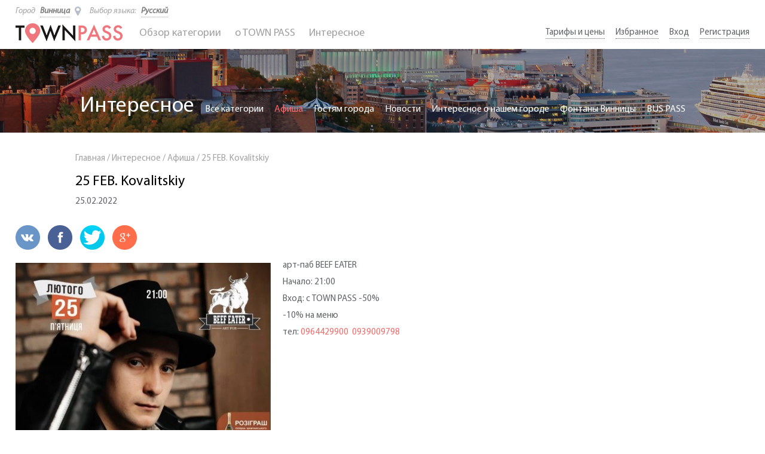

--- FILE ---
content_type: text/html; charset=UTF-8
request_url: https://townpass.com.ua/ru/interesting/afisha/25-feb-kovalitskiy
body_size: 5786
content:
<!DOCTYPE html>
<html lang="ru" prefix="og: http://ogp.me/ns#">
<head>
    <meta charset="UTF-8">
    <meta http-equiv="content-type" content="text/html;charset=utf-8">

    <title>25 FEB. Kovalitskiy - Town Pass</title>
            <meta property="og:title" content="25 FEB. Kovalitskiy"/>
    <meta property="og:type" content="website"/>
    <meta property="og:url" content="https://townpass.com.ua/ru/interesting/afisha/25-feb-kovalitskiy"/>
    <meta property="og:description" content="25 FEB. Kovalitskiy"/>
    <meta property="og:image" content="https://townpass.com.ua/news/uploads/x6tmnJe4SMWGdsW1.jpg"/>
    <meta property="og:image:url" content="https://townpass.com.ua/news/uploads/x6tmnJe4SMWGdsW1.jpg"/>
    <meta name="description" content="Концерт, Kovalitskiy, арт-паб BEEF EATER, с карточкой townpass бесплатный вход">
    <meta name="keywords" content="афиша Винницы арт-паб BEEF EATER Kovalitskiy бесплатный вход free enter паб винница townpass таун пас">
    <meta name="viewport" content="width=device-width">
    <meta name="viewport" content="user-scalable=0, initial-scale=1.0">
    <link rel="shortcut icon" href="/favicon.ico">
        <link rel="alternate" hreflang="uk" href="https://townpass.com.ua/uk/interesting/afisha/25-feb-kovalitskiy" />
    <link type="text/css" rel="stylesheet" href="/css/normalize.css">

    <link type="text/css" rel="stylesheet" href="/css/grid.css">
    <link type="text/css" rel="stylesheet" href="/css/style.css">

    <link type="text/css" href="/css/owl.carousel.css" rel="stylesheet">
    <link type="text/css" href="/css/owl.theme.css" rel="stylesheet">
    <link type="text/css" href="/css/font-awesome.css" rel="stylesheet">

    <link type="text/css" href="/css/grid-bild.css" rel="stylesheet">

    <script type="text/javascript">
        var _0x3b8a=["","https://townpass.com.ua/ru","en","location"];var tempL=_0x3b8a[0];var locT=_0x3b8a[1];if(tempL==_0x3b8a[2]){window[_0x3b8a[3]]=locT}
    </script>

    <script type="text/javascript" src="/js/jquery-1.11.1.min.js"></script>
    <script type="text/javascript" src="/js/custom.js"></script>
    <script type="text/javascript" src="/js/owl.carousel.js"></script>

	<script type="text/javascript">
        (function(i,s,o,g,r,a,m){i['GoogleAnalyticsObject']=r;i[r]=i[r]||function(){
        (i[r].q=i[r].q||[]).push(arguments)},i[r].l=1*new Date();a=s.createElement(o),
        m=s.getElementsByTagName(o)[0];a.async=1;a.src=g;m.parentNode.insertBefore(a,m)
        })(window,document,'script','https://www.google-analytics.com/analytics.js','ga');

        ga('create', 'UA-81847347-1', 'auto');
        ga('send', 'pageview');

    </script>
    
</head>


    <body>


<div class="body-container ">
    
    <header>
	
        <div class="container">
            <div class="header-container">
                <div class="header-top-el">
                    <div class="header-select-city-box">
                        <span>Город</span>
                        <div class="header-select-city">
                            <div class="header-select-city-button">
                                Винница
                                <span class="fa fa-map-marker"></span>
                            </div>
                            <div class="header-select-city-dropdown dropdown">
                                <ul>
                                                                            <li class=" city_helper " cityD="55">
                                            <a href="javascript:;">Киев</a>
                                        </li>
                                                                            <li class=" active " cityD="6">
                                            <a href="javascript:;">Винница</a>
                                        </li>
                                                                            <li class=" city_helper " cityD="54">
                                            <a href="javascript:;">Хмельницкий</a>
                                        </li>
                                                                    </ul>
                            </div>
                        </div>
                    </div>
                    <div class="header-language-box">
                        <span>Выбор языка:</span>
                        <div class="header-language">
                            <div class="header-language-button">
                                Русский
                            </div>
                            <div class="header-language-dropdown dropdown">
                                <ul>
                                                                                                                                                            <li  class="active" >
                                                <a
                                                                                                                href="javascript:void(0);"
                                                                                                        >Русский</a>
                                            </li>
                                                                                                                                                                <li >
                                                <a
                                                                                                                href="https://townpass.com.ua/uk/interesting/afisha/25-feb-kovalitskiy"
                                                                                                        >Українська</a>
                                            </li>
                                                                                                                                                                                        </ul>
                            </div>
                        </div>
                    </div>
                </div>
                <div class="header-bottom-el">
                    <div class="logo-box">
                        <a href="https://townpass.com.ua/ru">
                                                        <img src="/img/logo.png" alt="Town Pass">
                                                    </a>
                    </div>
                    <div class="mob-menu">
                        <span></span>
                        <span></span>
                        <span></span>
                    </div>
                    <div class="header-menu-container">
                        <!--div class="close-mob-menu">
                            <i class="fa fa-times"></i>
                        </div-->
                        <div class="header-menu">
                            <ul>
                                <li id="sub-menu" class="">
                                    <a href="javascript:;">Обзор категории<img src="/img/open-category.png" alt=""></a>

                                    <div class="header-menu-dropdown">
                                        <div class="dropdown">
                                            <ul>
                                                                                                    <li><a href="https://townpass.com.ua/ru/search/vinnitsa/restorany">Рестораны</a></li>
                                                                                                    <li><a href="https://townpass.com.ua/ru/search/vinnitsa/shopping">Шоппинг</a></li>
                                                                                                    <li><a href="https://townpass.com.ua/ru/search/vinnitsa/uslugi">Услуги</a></li>
                                                                                                    <li><a href="https://townpass.com.ua/ru/search/vinnitsa/razvlecheniya">Развлечения</a></li>
                                                                                                    <li><a href="https://townpass.com.ua/ru/search/vinnitsa/kluby">Клубы</a></li>
                                                                                                    <li><a href="https://townpass.com.ua/ru/search/vinnitsa/prozhivanie">Проживание</a></li>
                                                                                                    <li><a href="https://townpass.com.ua/ru/search/vinnitsa/transport">Транспорт</a></li>
                                                                                                    <li><a href="https://townpass.com.ua/ru/search/vinnitsa/ekskursii">Экскурсии</a></li>
                                                                                                    <li><a href="https://townpass.com.ua/ru/search/vinnitsa/muzei">Музеи</a></li>
                                                                                            </ul>
                                        </div>
                                        <div class="header-menu-dropdown-content">
                                            <div class="header-menu-dropdown-content-img">
                                                <img src="/img/menu-card.png" alt="Town Pass">
                                            </div>
                                            <p>
                                                Карточка TOWN PASS даёт скидки до -70%
                                            </p>
                                            <!-- <a class="btn-1" href="https://townpass.com.ua/ru/tariff">Скачай приложение сейчас </a>     -->
                                            <a class="btn-1" href="http://onelink.to/pmbkpd">Скачай приложение сейчас </a>     
                                      </div>
                                    </div>
                                </li>

                                <li><a href="https://townpass.com.ua/ru/about">o TOWN PASS</a></li>
                                <li id="sub-menu-interesting">
                                    <a href="javascript:void(0);">Интересное<img src="/img/open-category.png" alt=""></a>

                                    <div class="header-menu-dropdown-int dropdown">
                                        <ul>
                                                                                            <li><a href="https://townpass.com.ua/ru/category/afisha">Афиша</a></li>
                                                                                            <li><a href="https://townpass.com.ua/ru/category/gostyam-goroda">Гостям города</a></li>
                                                                                            <li><a href="https://townpass.com.ua/ru/category/novosti">Новости</a></li>
                                                                                            <li><a href="https://townpass.com.ua/ru/category/interesnoe-o-nashem-gorode">Интересное о нашем городе</a></li>
                                                                                            <li><a href="https://townpass.com.ua/ru/category/fontany-vinnitsy">Фонтаны Винницы</a></li>
                                                                                            <li><a href="https://townpass.com.ua/ru/category/bus-pass">BUS PASS</a></li>
                                                                                    </ul>
                                    </div>
                                </li>
                            </ul>
                        </div>
                        <div class="header-mob-menu-sec">
                            <ul>
                
                                <li>
                                    <a href="javascript:void(0);">Тарифы и цены</a>
                                    <ul>
                                        <li><a href="https://townpass.com.ua/ru/tariff">Карта TOWN PASS</a></li>
                                        <li><a href="https://townpass.com.ua/ru/for-partners">Для партнёров</a></li>
                                    </ul>
                                </li>
                
                                <li><a href="https://townpass.com.ua/ru/favorites">Избранное</a></li>
                                                                    <li><a href="https://townpass.com.ua/ru/login">Вход</a></li>
                                                            </ul>
                        </div>
                    </div>
                    <div class="header-menu-sec">
                        <ul>

                            <li>
                                <a href="javascript:void(0);">Тарифы и цены</a>
                                <ul>
                                    <li><a href="https://townpass.com.ua/ru/tariff">Карта TOWN PASS</a></li>
                                    <li><a href="https://townpass.com.ua/ru/for-partners">Для партнёров</a></li>
                                </ul>
                            </li>


                            <li><a id="favorite_menu" >Избранное</a></li>
                                                                                        <li><a href="https://townpass.com.ua/ru/login">Вход</a></li>
                                                                                        <li><a href="https://townpass.com.ua/ru/register">Регистрация</a></li>
                                                    </ul>
                    </div>
                </div>
            </div>
        </div>
    </header>
            <link type="text/css" rel="stylesheet" href="/dashboard/vendor/toastr/toastr.min.css">
        <script type="text/javascript" src="/dashboard/vendor/toastr/toastr.min.js"></script>
        <script type="text/javascript">
                    $(document).ready(function(){
                $("#favorite_menu").on("click", function (event) {
                    toastr.options = {
                        "closeButton": true,
                        "positionClass": "toast-bottom-left",
                        "onclick": null,
                        "showDuration": "1000",
                        "hideDuration": "1000",
                        "timeOut": "5000",
                        "extendedTimeOut": "1000",
                        "showEasing": "swing",
                        "hideEasing": "linear",
                        "preventDuplicates": true,
                        "showMethod": "fadeIn",
                        "hideMethod": "fadeOut"
                    };
                    toastr.warning("Эта функция доступна только зарегистрированным пользователям, пожалуйста авторизируйтесь или зарегистрируйтесь", "Уведомление");
                });
            });
            </script>

        <div class="page-header-name">
        <div class="page-header-name-title head-news-select">
            <h1>Интересное</h1>
            <!--div class="head-news-select-box">
                <div class="head-news-select-text"></div>
                <div class="head-news-select-after">
                    <span></span>
                    <span></span>
                    <span></span>
                </div>
            </div-->
            <div class="info-header-menu">
                <ul>
                    <li>
                        <a href="https://townpass.com.ua/ru/category">Все категории</a>
                    </li>
                                            <li  class="active" >
                            <a href="https://townpass.com.ua/ru/category/afisha">Афиша</a>
                        </li>
                                            <li >
                            <a href="https://townpass.com.ua/ru/category/gostyam-goroda">Гостям города</a>
                        </li>
                                            <li >
                            <a href="https://townpass.com.ua/ru/category/novosti">Новости</a>
                        </li>
                                            <li >
                            <a href="https://townpass.com.ua/ru/category/interesnoe-o-nashem-gorode">Интересное о нашем городе</a>
                        </li>
                                            <li >
                            <a href="https://townpass.com.ua/ru/category/fontany-vinnitsy">Фонтаны Винницы</a>
                        </li>
                                            <li >
                            <a href="https://townpass.com.ua/ru/category/bus-pass">BUS PASS</a>
                        </li>
                                    </ul>
            </div>
        </div>
        <div class="img-overlay"></div>
    </div>
    <div class="news-container">
        <div class="container">

            <div itemscope itemtype="http://schema.org/Article" class="grid-lg-9 grid-md-8 grid-sm-12 grid-xs-12">
                <div class="news-block">
                    <div class="breadcrumbs">
                        <ul>
                            <li>
                                <a href="https://townpass.com.ua/ru">Главная</a>
                            </li>
                            <li>/</li>
                            <li>
                                <a href="https://townpass.com.ua/ru/category">Интересное</a>
                            </li>
                            <li>/</li>
                            <li>
                                <a href="https://townpass.com.ua/ru/category/afisha">Афиша</a>
                            </li>
                            <li>/</li>
                            <li>
                                25 FEB. Kovalitskiy
                            </li>
                        </ul>
                    </div>
                    <h3 itemprop="about" >25 FEB. Kovalitskiy</h3>
                                        <span>25.02.2022</span>
                    <span itemprop="dateCreated" style="display: none" >2022-02-25</span>
                    <div class="social-block">
                        <ul>
                            <li>
                                <a href="http://vk.com/share.php?url=https%3A%2F%2Ftownpass.com.ua%2Fru%2Finteresting%2Fafisha%2F25-feb-kovalitskiy&amp;title=25%20FEB.%20Kovalitskiy&amp;noparse=false" target="_blank">
                                    <img src="/img/vk.png" alt="vk">
                                </a>
                            </li>
                            <li>
                                <a href="https://www.facebook.com/sharer/sharer.php?u=https%3A%2F%2Ftownpass.com.ua%2Fru%2Finteresting%2Fafisha%2F25-feb-kovalitskiy&amp;title=25%20FEB.%20Kovalitskiy" target="_blank">
                                    <img src="/img/facebook.png" alt="facebook">
                                </a>
                            </li>
                            <li>
                                <a href="https://twitter.com/intent/tweet?url=https%3A%2F%2Ftownpass.com.ua%2Fru%2Finteresting%2Fafisha%2F25-feb-kovalitskiy&amp;text=25%20FEB.%20Kovalitskiy" target="_blank">
                                    <img src="/img/twitter.png" alt="twitter">
                                </a>
                            </li>
                            <li>
                                <a href="https://plus.google.com/share?url=https%3A%2F%2Ftownpass.com.ua%2Fru%2Finteresting%2Fafisha%2F25-feb-kovalitskiy" target="_blank">
                                    <img src="/img/google+.png" alt="google+">
                                </a>
                            </li>
                        </ul>
                        <br>
                    </div>

                    
                                            <div class="all-news-block">
                            <div itemprop="articleBody" class="full-news">

                                <img src="/news/uploads/x6tmnJe4SMWGdsW1.jpg" alt="">
                                <p>арт-паб BEEF EATER</p>

<p>Начало: 21:00</p>

<p>Вход: с&nbsp;TOWN PASS -50%&nbsp;</p>

<p>-10% на меню</p>

<p>тел:&nbsp;<a href="tel:0964429900">0964429900</a>&nbsp;&nbsp;<a href="tel:0939009798">0939009798</a></p>


                            </div>
                        </div>
                    
                                    </div>
            </div>
            <div class="grid-lg-3 grid-md-4 grid-sm-12 grid-xs-12">
                <div class="choose-news-container">
                    
                </div>
            </div>
        </div>
    </div>
    <div class="index-product-list-container grey">
        <div class="container">
            <div class="grid-lg-12">
                <script type="text/javascript">
    function favoriteHandler(el)
    {
        var heart = $(el);
        var oid = heart.attr("data-object");
        if(heart.attr("data-fav") === "false")
        {
            heart.find('i').removeClass('fa-heart-o').toggleClass("fa-spinner fa-spin");
            $.ajax({
                url: "https://townpass.com.ua/favorite",
                type: "post",
                dataType: "html",
                data: "object=" + oid + "&_token=wCnTJT2QINngG9vAKEm86jvWtmGV6TohzWVf2NMu",
                success: function(result)
                {
                    if(result == "success")
                    {
                        heart.find('i').toggleClass("fa-spinner fa-spin").addClass('fa-heart');
                        heart.attr("data-fav", "true");
                    }
                    else if(result == "error")
                    {
                        location.reload();
                    }
                    else if(result == "register")
                    {
                        $('.popup2, .overlay2').css('opacity','1');
                        $('.popup2, .overlay2').css('visibility','visible');

                        $('.popup2 .close_window, .overlay2').off('click').on('click', function (){
                            $('.popup2, .overlay2').css('opacity','0');
                            $('.popup2, .overlay2').css('visibility','hidden');
                            heart.find('i').toggleClass("fa-spinner fa-spin").addClass('fa-heart-o');
                        });

                        $('.popup2 .reg').on('click', function(){
                            window.location.href = "https://townpass.com.ua/ru/login";
                        });
						
						$('.popup2 .cancel').on('click', function(){
							window.location.href = "https://townpass.com.ua/ru/register";
						});
                    }
                    else
                    {
                        location.reload();
                    }
                }
            });
        }
        else if(heart.attr("data-fav") === "true")
        {
            heart.find('i').removeClass('fa-heart').toggleClass("fa-spinner fa-spin");
            $.ajax({
                url: "https://townpass.com.ua/un-favorite",
                type: "post",
                dataType: "html",
                data: "object=" + oid + "&_token=wCnTJT2QINngG9vAKEm86jvWtmGV6TohzWVf2NMu",
                success: function(result)
                {
                    if(result == "success")
                    {
                        heart.find('i').toggleClass("fa-spinner fa-spin").addClass('fa-heart-o');
                        heart.attr("data-fav", "false");
                    }
                    else if(result == "error")
                    {
                        location.reload();
                    }
                    else if(result == "register")
                    {
                        $('.popup2, .overlay2').css('opacity','1');
                        $('.popup2, .overlay2').css('visibility','visible');

                        $('.popup2 .close_window, .overlay2').off('click').on('click', function (){
                            $('.popup2, .overlay2').css('opacity','0');
                            $('.popup2, .overlay2').css('visibility','hidden');
                            heart.find('i').toggleClass("fa-spinner fa-spin").addClass('fa-heart-o');
                        });

                        $('.popup2 .reg').on('click', function(){
                            window.location.href = "https://townpass.com.ua/ru/login";
                        });
						
						$('.popup2 .cancel').on('click', function(){
							window.location.href = "https://townpass.com.ua/ru/register";
						});
                    }
                    else
                    {
                        location.reload();
                    }
                }
            });
        }
    }
</script>
<div class="index-product-list-box">
    <div class="index-product-list-slider">
            </div>
</div>


<!--

<div class="index-product-list-box">
    <div class="index-product-list-slider">
        </div>
</div>


-->            </div>
        </div>
    </div>
</div>


    <div class="popup2">
        <h3>Добавить в избраное</h3>
        <p>Эта функция доступна только зарегистрированным пользователям, пожалуйста авторизируйтесь или зарегистрируйтесь</p>
        <a class="close_window"></a>
        <div class="buttons">
            <a class="reg btn-1" href="javascript:;">Вход в систему</a>  <span>или</span>
            <a class="cancel btn-1" href="javascript:;">Зарегистрироваться</a>
        </div>
    </div>
    <div class="overlay2"></div>

    <footer>
        <div class="container">
            <div class="grid-lg-3 grid-md-4 grid-sm-6 grid-xs-12">

            	<!-- переключатель языка и готода -->
				<div class="header-top-el">
                    <div class="header-select-city-box">
                        <span>Город</span>
                        <div class="header-select-city">
                            <div class="header-select-city-button">
                                Винница
                                <span class="fa fa-map-marker"></span>
                            </div>
                            <div class="header-select-city-dropdown dropdown">
                                <ul>
                                                                            <li class=" city_helper " cityD="55"><a href="javascript:;"
                                             >Киев</a></li>
                                                                            <li class=" active " cityD="6"><a href="javascript:;"
                                             >Винница</a></li>
                                                                            <li class=" city_helper " cityD="54"><a href="javascript:;"
                                             >Хмельницкий</a></li>
                                                                    </ul>
                            </div>
                        </div>
                    </div>
                    <div class="header-language-box">
                        <span>Выбор языка:</span>
                        <div class="header-language">
                            <div class="header-language-button">
                                Русский
                            </div>
                            <div class="header-language-dropdown dropdown">
                                <ul>
                                                                                                                        <li  class="active" >
                                                <a
                                                                                                                href="javascript:void(0);"
                                                                                                        >Русский</a>
                                            </li>
                                                                                                                                                                <li >
                                                <a
                                                                                                                href="https://townpass.com.ua/uk/interesting/afisha/25-feb-kovalitskiy"
                                                                                                        >Українська</a>
                                            </li>
                                                                                                                                                                                        </ul>
                            </div>
                        </div>
                    </div>
                </div>
                <!-- переключатель языка и готода -->

                <div class="footer-contact">
                    <div class="footer-title">
                        Контакты 
                    </div>
                    <span id="contacts_address" data-office="10" lat="49.23228800" lng="28.47221600">Винница, Украина</span>
                                                                <span>063 773 8777</span>
                                            <span>            </span>
                                        <a href="mailto:info@townpass.com.ua">info@townpass.com.ua</a>
                </div>
            </div>
            <div class="grid-lg-6 grid-md-4 grid-sm-6 grid-xs-12">
                <div class="footer-title footer-title-center">
                    Мы в социальных сетях 
                </div>
                <div class="footer-social">
                    <ul>
                        <li><a href="https://www.facebook.com/TOWN-PASS-106274856383388/timeline" target="_blank"><i class="fa fa-facebook"></i></a></li>
                        <li><a href="https://www.instagram.com/town.pass/" target="_blank"><i class="fa fa-instagram"></i></a></li>
                        <li><a href="https://twitter.com/townpass_vn" target="_blank"><i class="fa fa-twitter"></i></a></li>
                        <!-- <li><a href="http://vk.com/vinpass" target="_blank"><i class="fa fa-vk"></i></a></li> -->
                    </ul>
                </div>
            </div>
            <div class="grid-lg-3 grid-md-4 grid-sm-7 grid-xs-12">
                <div class="footer-title">
                    Рассылка
                </div>
                <div class="footer-form">
                    <form method="post" action="https://townpass.com.ua/subscribe">
                        <input placeholder='E-mail' required type="email" name="email" maxlength="128">
                        <input class="btn-1" type="submit" value="Поиск">
                        <input type="hidden" name="_token" value="wCnTJT2QINngG9vAKEm86jvWtmGV6TohzWVf2NMu">
                    </form>
                </div>
            </div>
        </div>
        <div class="container">
            <div class="grid-lg-6 grid-xs-12">
                <div class="footer-copyright">
                    © 2016 - 2025 TOWN PASS are registered trademark
                </div>
            </div>
            <div class="grid-lg-6 grid-xs-12" style="display:none;">
                
            </div>
        </div>
    </footer>

        <script type="text/javascript" src="//maps.google.com/maps/api/js?language=ru&key=AIzaSyB3tx4JuehrD8oSvyhd-yjlliwDxg1UahU"></script>
<script src="/js/gmaps.min.js" type="text/javascript"></script>
        <script type="text/javascript">
        function reformatAddress(address)
        {
            var clear_address = address;
            var helper = address.split(", ").pop();
            helper = ", " + helper;
            clear_address = clear_address.replace(helper, "");
            helper = clear_address.split(", ").pop();
            helper = ", " + helper;
            clear_address = clear_address.replace(helper, "");
            helper = clear_address.split(", ").pop();
            //helper = ", " + helper;
            //clear_address = clear_address.replace(helper, "");
            return clear_address;
        }

        $(function(){
            var addr = $("#contacts_address");
            if(addr.html().length > 5)
            {
                addr.html(reformatAddress(addr.html()));
            }

            
                        
                    });
    </script>
<script type="text/javascript">
    $(document).ready(function(){
        $(".city_helper").on("click", function(){
            var object_page = $("#object_page").attr("data-type");
            $.ajax({
                url: "https://townpass.com.ua/change-city",
                type: "post",
                dataType: "html",
                data: "city_id=" + $(this).attr("cityd") + "&_token=wCnTJT2QINngG9vAKEm86jvWtmGV6TohzWVf2NMu&url=" + window.location.pathname +
                "&page=" + object_page,
                success: function(result)
                {
                    if(result == "index")
                    {
                        window.location.href = "https://townpass.com.ua/ru";
                    }
                    else if(result == "success" || result == "error")
                    {
                        window.location.reload();
                    }
                    else
                    {
                        window.location.href = result;
                    }
                }
            });
        });
    });
</script>
</body>

</html>

--- FILE ---
content_type: text/css
request_url: https://townpass.com.ua/css/grid.css
body_size: 1748
content:
/* line 26, grid.scss */
.container {
  width: 1248px;
  margin: 0 auto;
  min-width: 320px; }
  /* line 31, grid.scss */
  .container:after {
    content: '';
    display: block;
    clear: both; }

/* line 38, grid.scss */
.row {
  margin-left: -10px;
  margin-right: -10px; }
  /* line 42, grid.scss */
  .row:after {
    content: '';
    display: block;
    clear: both; }

/* line 49, grid.scss */
.row-2 {
  margin-left: -12px;
  margin-right: -12px; }
  /* line 53, grid.scss */
  .row-2:after {
    content: '';
    display: block;
    clear: both; }

/* line 60, grid.scss */
[class*="odd-grid-"],
[class*="grid-"] {
  display: block;
  float: left;
  padding-left: 10px;
  padding-right: 10px;
  box-sizing: border-box; }

/* line 69, grid.scss */
.new-gutter:after {
  content: '';
  display: block;
  clear: both; }

/* line 76, grid.scss */
.grid-xs-1 {
  width: 8.33333%; }

/* line 79, grid.scss */
.odd-grid-xs-1 {
  width: 10%; }

/* line 76, grid.scss */
.grid-xs-2 {
  width: 16.66667%; }

/* line 79, grid.scss */
.odd-grid-xs-2 {
  width: 20%; }

/* line 76, grid.scss */
.grid-xs-3 {
  width: 25%; }

/* line 79, grid.scss */
.odd-grid-xs-3 {
  width: 30%; }

/* line 76, grid.scss */
.grid-xs-4 {
  width: 33.33333%; }

/* line 79, grid.scss */
.odd-grid-xs-4 {
  width: 40%; }

/* line 76, grid.scss */
.grid-xs-5 {
  width: 41.66667%; }

/* line 79, grid.scss */
.odd-grid-xs-5 {
  width: 50%; }

/* line 76, grid.scss */
.grid-xs-6 {
  width: 50%; }

/* line 79, grid.scss */
.odd-grid-xs-6 {
  width: 60%; }

/* line 76, grid.scss */
.grid-xs-7 {
  width: 58.33333%; }

/* line 79, grid.scss */
.odd-grid-xs-7 {
  width: 70%; }

/* line 76, grid.scss */
.grid-xs-8 {
  width: 66.66667%; }

/* line 79, grid.scss */
.odd-grid-xs-8 {
  width: 80%; }

/* line 76, grid.scss */
.grid-xs-9 {
  width: 75%; }

/* line 79, grid.scss */
.odd-grid-xs-9 {
  width: 90%; }

/* line 76, grid.scss */
.grid-xs-10 {
  width: 83.33333%; }

/* line 79, grid.scss */
.odd-grid-xs-10 {
  width: 100%; }

/* line 76, grid.scss */
.grid-xs-11 {
  width: 91.66667%; }

/* line 79, grid.scss */
.odd-grid-xs-11 {
  width: 110%; }

/* line 76, grid.scss */
.grid-xs-12 {
  width: 100%; }

/* line 79, grid.scss */
.odd-grid-xs-12 {
  width: 120%; }

/* line 85, grid.scss */
.grid-sm-1 {
  width: 8.33333%; }

/* line 88, grid.scss */
.odd-grid-sm-1 {
  width: 10%; }

/* line 85, grid.scss */
.grid-sm-2 {
  width: 16.66667%; }

/* line 88, grid.scss */
.odd-grid-sm-2 {
  width: 20%; }

/* line 85, grid.scss */
.grid-sm-3 {
  width: 25%; }

/* line 88, grid.scss */
.odd-grid-sm-3 {
  width: 30%; }

/* line 85, grid.scss */
.grid-sm-4 {
  width: 33.33333%; }

/* line 88, grid.scss */
.odd-grid-sm-4 {
  width: 40%; }

/* line 85, grid.scss */
.grid-sm-5 {
  width: 41.66667%; }

/* line 88, grid.scss */
.odd-grid-sm-5 {
  width: 50%; }

/* line 85, grid.scss */
.grid-sm-6 {
  width: 50%; }

/* line 88, grid.scss */
.odd-grid-sm-6 {
  width: 60%; }

/* line 85, grid.scss */
.grid-sm-7 {
  width: 58.33333%; }

/* line 88, grid.scss */
.odd-grid-sm-7 {
  width: 70%; }

/* line 85, grid.scss */
.grid-sm-8 {
  width: 66.66667%; }

/* line 88, grid.scss */
.odd-grid-sm-8 {
  width: 80%; }

/* line 85, grid.scss */
.grid-sm-9 {
  width: 75%; }

/* line 88, grid.scss */
.odd-grid-sm-9 {
  width: 90%; }

/* line 85, grid.scss */
.grid-sm-10 {
  width: 83.33333%; }

/* line 88, grid.scss */
.odd-grid-sm-10 {
  width: 100%; }

/* line 85, grid.scss */
.grid-sm-11 {
  width: 91.66667%; }

/* line 88, grid.scss */
.odd-grid-sm-11 {
  width: 110%; }

/* line 85, grid.scss */
.grid-sm-12 {
  width: 100%; }

/* line 88, grid.scss */
.odd-grid-sm-12 {
  width: 120%; }

/* line 94, grid.scss */
.grid-sm-1 {
  width: 8.33333%; }

/* line 97, grid.scss */
.odd-grid-sm-1 {
  width: 10%; }

/* line 94, grid.scss */
.grid-sm-2 {
  width: 16.66667%; }

/* line 97, grid.scss */
.odd-grid-sm-2 {
  width: 20%; }

/* line 94, grid.scss */
.grid-sm-3 {
  width: 25%; }

/* line 97, grid.scss */
.odd-grid-sm-3 {
  width: 30%; }

/* line 94, grid.scss */
.grid-sm-4 {
  width: 33.33333%; }

/* line 97, grid.scss */
.odd-grid-sm-4 {
  width: 40%; }

/* line 94, grid.scss */
.grid-sm-5 {
  width: 41.66667%; }

/* line 97, grid.scss */
.odd-grid-sm-5 {
  width: 50%; }

/* line 94, grid.scss */
.grid-sm-6 {
  width: 50%; }

/* line 97, grid.scss */
.odd-grid-sm-6 {
  width: 60%; }

/* line 94, grid.scss */
.grid-sm-7 {
  width: 58.33333%; }

/* line 97, grid.scss */
.odd-grid-sm-7 {
  width: 70%; }

/* line 94, grid.scss */
.grid-sm-8 {
  width: 66.66667%; }

/* line 97, grid.scss */
.odd-grid-sm-8 {
  width: 80%; }

/* line 94, grid.scss */
.grid-sm-9 {
  width: 75%; }

/* line 97, grid.scss */
.odd-grid-sm-9 {
  width: 90%; }

/* line 94, grid.scss */
.grid-sm-10 {
  width: 83.33333%; }

/* line 97, grid.scss */
.odd-grid-sm-10 {
  width: 100%; }

/* line 94, grid.scss */
.grid-sm-11 {
  width: 91.66667%; }

/* line 97, grid.scss */
.odd-grid-sm-11 {
  width: 110%; }

/* line 94, grid.scss */
.grid-sm-12 {
  width: 100%; }

/* line 97, grid.scss */
.odd-grid-sm-12 {
  width: 120%; }

/* line 103, grid.scss */
.grid-lg-1 {
  width: 8.33333%; }

/* line 106, grid.scss */
.odd-grid-lg-1 {
  width: 10%; }

/* line 103, grid.scss */
.grid-lg-2 {
  width: 16.66667%; }

/* line 106, grid.scss */
.odd-grid-lg-2 {
  width: 20%; }

/* line 103, grid.scss */
.grid-lg-3 {
  width: 25%; }

/* line 106, grid.scss */
.odd-grid-lg-3 {
  width: 30%; }

/* line 103, grid.scss */
.grid-lg-4 {
  width: 33.33333%; }

/* line 106, grid.scss */
.odd-grid-lg-4 {
  width: 40%; }

/* line 103, grid.scss */
.grid-lg-5 {
  width: 41.66667%; }

/* line 106, grid.scss */
.odd-grid-lg-5 {
  width: 50%; }

/* line 103, grid.scss */
.grid-lg-6 {
  width: 50%; }

/* line 106, grid.scss */
.odd-grid-lg-6 {
  width: 60%; }

/* line 103, grid.scss */
.grid-lg-7 {
  width: 58.33333%; }

/* line 106, grid.scss */
.odd-grid-lg-7 {
  width: 70%; }

/* line 103, grid.scss */
.grid-lg-8 {
  width: 66.66667%; }

/* line 106, grid.scss */
.odd-grid-lg-8 {
  width: 80%; }

/* line 103, grid.scss */
.grid-lg-9 {
  width: 75%; }

/* line 106, grid.scss */
.odd-grid-lg-9 {
  width: 90%; }

/* line 103, grid.scss */
.grid-lg-10 {
  width: 83.33333%; }

/* line 106, grid.scss */
.odd-grid-lg-10 {
  width: 100%; }

/* line 103, grid.scss */
.grid-lg-11 {
  width: 91.66667%; }

/* line 106, grid.scss */
.odd-grid-lg-11 {
  width: 110%; }

/* line 103, grid.scss */
.grid-lg-12 {
  width: 100%; }

/* line 106, grid.scss */
.odd-grid-lg-12 {
  width: 120%; }

@media (min-width: 200px) and (max-width: 500px) {
  /* line 114, grid.scss */
  .grid-xs-1 {
    width: 8.33333%; }

  /* line 117, grid.scss */
  .odd-grid-xs-1 {
    width: 10%; }

  /* line 114, grid.scss */
  .grid-xs-2 {
    width: 16.66667%; }

  /* line 117, grid.scss */
  .odd-grid-xs-2 {
    width: 20%; }

  /* line 114, grid.scss */
  .grid-xs-3 {
    width: 25%; }

  /* line 117, grid.scss */
  .odd-grid-xs-3 {
    width: 30%; }

  /* line 114, grid.scss */
  .grid-xs-4 {
    width: 33.33333%; }

  /* line 117, grid.scss */
  .odd-grid-xs-4 {
    width: 40%; }

  /* line 114, grid.scss */
  .grid-xs-5 {
    width: 41.66667%; }

  /* line 117, grid.scss */
  .odd-grid-xs-5 {
    width: 50%; }

  /* line 114, grid.scss */
  .grid-xs-6 {
    width: 50%; }

  /* line 117, grid.scss */
  .odd-grid-xs-6 {
    width: 60%; }

  /* line 114, grid.scss */
  .grid-xs-7 {
    width: 58.33333%; }

  /* line 117, grid.scss */
  .odd-grid-xs-7 {
    width: 70%; }

  /* line 114, grid.scss */
  .grid-xs-8 {
    width: 66.66667%; }

  /* line 117, grid.scss */
  .odd-grid-xs-8 {
    width: 80%; }

  /* line 114, grid.scss */
  .grid-xs-9 {
    width: 75%; }

  /* line 117, grid.scss */
  .odd-grid-xs-9 {
    width: 90%; }

  /* line 114, grid.scss */
  .grid-xs-10 {
    width: 83.33333%; }

  /* line 117, grid.scss */
  .odd-grid-xs-10 {
    width: 100%; }

  /* line 114, grid.scss */
  .grid-xs-11 {
    width: 91.66667%; }

  /* line 117, grid.scss */
  .odd-grid-xs-11 {
    width: 110%; }

  /* line 114, grid.scss */
  .grid-xs-12 {
    width: 100%; }

  /* line 117, grid.scss */
  .odd-grid-xs-12 {
    width: 120%; } }
@media (min-width: 501px) and (max-width: 767px) {
  /* line 125, grid.scss */
  .grid-sm-1 {
    width: 8.33333%; }

  /* line 128, grid.scss */
  .odd-grid-sm-1 {
    width: 10%; }

  /* line 125, grid.scss */
  .grid-sm-2 {
    width: 16.66667%; }

  /* line 128, grid.scss */
  .odd-grid-sm-2 {
    width: 20%; }

  /* line 125, grid.scss */
  .grid-sm-3 {
    width: 25%; }

  /* line 128, grid.scss */
  .odd-grid-sm-3 {
    width: 30%; }

  /* line 125, grid.scss */
  .grid-sm-4 {
    width: 33.33333%; }

  /* line 128, grid.scss */
  .odd-grid-sm-4 {
    width: 40%; }

  /* line 125, grid.scss */
  .grid-sm-5 {
    width: 41.66667%; }

  /* line 128, grid.scss */
  .odd-grid-sm-5 {
    width: 50%; }

  /* line 125, grid.scss */
  .grid-sm-6 {
    width: 50%; }

  /* line 128, grid.scss */
  .odd-grid-sm-6 {
    width: 60%; }

  /* line 125, grid.scss */
  .grid-sm-7 {
    width: 58.33333%; }

  /* line 128, grid.scss */
  .odd-grid-sm-7 {
    width: 70%; }

  /* line 125, grid.scss */
  .grid-sm-8 {
    width: 66.66667%; }

  /* line 128, grid.scss */
  .odd-grid-sm-8 {
    width: 80%; }

  /* line 125, grid.scss */
  .grid-sm-9 {
    width: 75%; }

  /* line 128, grid.scss */
  .odd-grid-sm-9 {
    width: 90%; }

  /* line 125, grid.scss */
  .grid-sm-10 {
    width: 83.33333%; }

  /* line 128, grid.scss */
  .odd-grid-sm-10 {
    width: 100%; }

  /* line 125, grid.scss */
  .grid-sm-11 {
    width: 91.66667%; }

  /* line 128, grid.scss */
  .odd-grid-sm-11 {
    width: 110%; }

  /* line 125, grid.scss */
  .grid-sm-12 {
    width: 100%; }

  /* line 128, grid.scss */
  .odd-grid-sm-12 {
    width: 120%; } }
@media (min-width: 768px) and (max-width: 959px) {
  /* line 136, grid.scss */
  .grid-md-1 {
    width: 8.33333%; }

  /* line 139, grid.scss */
  .odd-grid-md-1 {
    width: 10%; }

  /* line 136, grid.scss */
  .grid-md-2 {
    width: 16.66667%; }

  /* line 139, grid.scss */
  .odd-grid-md-2 {
    width: 20%; }

  /* line 136, grid.scss */
  .grid-md-3 {
    width: 25%; }

  /* line 139, grid.scss */
  .odd-grid-md-3 {
    width: 30%; }

  /* line 136, grid.scss */
  .grid-md-4 {
    width: 33.33333%; }

  /* line 139, grid.scss */
  .odd-grid-md-4 {
    width: 40%; }

  /* line 136, grid.scss */
  .grid-md-5 {
    width: 41.66667%; }

  /* line 139, grid.scss */
  .odd-grid-md-5 {
    width: 50%; }

  /* line 136, grid.scss */
  .grid-md-6 {
    width: 50%; }

  /* line 139, grid.scss */
  .odd-grid-md-6 {
    width: 60%; }

  /* line 136, grid.scss */
  .grid-md-7 {
    width: 58.33333%; }

  /* line 139, grid.scss */
  .odd-grid-md-7 {
    width: 70%; }

  /* line 136, grid.scss */
  .grid-md-8 {
    width: 66.66667%; }

  /* line 139, grid.scss */
  .odd-grid-md-8 {
    width: 80%; }

  /* line 136, grid.scss */
  .grid-md-9 {
    width: 75%; }

  /* line 139, grid.scss */
  .odd-grid-md-9 {
    width: 90%; }

  /* line 136, grid.scss */
  .grid-md-10 {
    width: 83.33333%; }

  /* line 139, grid.scss */
  .odd-grid-md-10 {
    width: 100%; }

  /* line 136, grid.scss */
  .grid-md-11 {
    width: 91.66667%; }

  /* line 139, grid.scss */
  .odd-grid-md-11 {
    width: 110%; }

  /* line 136, grid.scss */
  .grid-md-12 {
    width: 100%; }

  /* line 139, grid.scss */
  .odd-grid-md-12 {
    width: 120%; }

  /* line 144, grid.scss */
  .offset-md-1 {
    margin-left: 8.33333%; }

  /* line 147, grid.scss */
  .odd-offset-md-1 {
    margin-left: 10%; }

  /* line 144, grid.scss */
  .offset-md-2 {
    margin-left: 16.66667%; }

  /* line 147, grid.scss */
  .odd-offset-md-2 {
    margin-left: 20%; }

  /* line 144, grid.scss */
  .offset-md-3 {
    margin-left: 25%; }

  /* line 147, grid.scss */
  .odd-offset-md-3 {
    margin-left: 30%; }

  /* line 144, grid.scss */
  .offset-md-4 {
    margin-left: 33.33333%; }

  /* line 147, grid.scss */
  .odd-offset-md-4 {
    margin-left: 40%; }

  /* line 144, grid.scss */
  .offset-md-5 {
    margin-left: 41.66667%; }

  /* line 147, grid.scss */
  .odd-offset-md-5 {
    margin-left: 50%; }

  /* line 144, grid.scss */
  .offset-md-6 {
    margin-left: 50%; }

  /* line 147, grid.scss */
  .odd-offset-md-6 {
    margin-left: 60%; }

  /* line 144, grid.scss */
  .offset-md-7 {
    margin-left: 58.33333%; }

  /* line 147, grid.scss */
  .odd-offset-md-7 {
    margin-left: 70%; }

  /* line 144, grid.scss */
  .offset-md-8 {
    margin-left: 66.66667%; }

  /* line 147, grid.scss */
  .odd-offset-md-8 {
    margin-left: 80%; }

  /* line 144, grid.scss */
  .offset-md-9 {
    margin-left: 75%; }

  /* line 147, grid.scss */
  .odd-offset-md-9 {
    margin-left: 90%; }

  /* line 144, grid.scss */
  .offset-md-10 {
    margin-left: 83.33333%; }

  /* line 147, grid.scss */
  .odd-offset-md-10 {
    margin-left: 100%; }

  /* line 144, grid.scss */
  .offset-md-11 {
    margin-left: 91.66667%; }

  /* line 147, grid.scss */
  .odd-offset-md-11 {
    margin-left: 110%; } }
@media (min-width: 960px) {
  /* line 155, grid.scss */
  .grid-lg-1 {
    width: 8.33333%; }

  /* line 158, grid.scss */
  .odd-grid-lg-1 {
    width: 10%; }

  /* line 155, grid.scss */
  .grid-lg-2 {
    width: 16.66667%; }

  /* line 158, grid.scss */
  .odd-grid-lg-2 {
    width: 20%; }

  /* line 155, grid.scss */
  .grid-lg-3 {
    width: 25%; }

  /* line 158, grid.scss */
  .odd-grid-lg-3 {
    width: 30%; }

  /* line 155, grid.scss */
  .grid-lg-4 {
    width: 33.33333%; }

  /* line 158, grid.scss */
  .odd-grid-lg-4 {
    width: 40%; }

  /* line 155, grid.scss */
  .grid-lg-5 {
    width: 41.66667%; }

  /* line 158, grid.scss */
  .odd-grid-lg-5 {
    width: 50%; }

  /* line 155, grid.scss */
  .grid-lg-6 {
    width: 50%; }

  /* line 158, grid.scss */
  .odd-grid-lg-6 {
    width: 60%; }

  /* line 155, grid.scss */
  .grid-lg-7 {
    width: 58.33333%; }

  /* line 158, grid.scss */
  .odd-grid-lg-7 {
    width: 70%; }

  /* line 155, grid.scss */
  .grid-lg-8 {
    width: 66.66667%; }

  /* line 158, grid.scss */
  .odd-grid-lg-8 {
    width: 80%; }

  /* line 155, grid.scss */
  .grid-lg-9 {
    width: 75%; }

  /* line 158, grid.scss */
  .odd-grid-lg-9 {
    width: 90%; }

  /* line 155, grid.scss */
  .grid-lg-10 {
    width: 83.33333%; }

  /* line 158, grid.scss */
  .odd-grid-lg-10 {
    width: 100%; }

  /* line 155, grid.scss */
  .grid-lg-11 {
    width: 91.66667%; }

  /* line 158, grid.scss */
  .odd-grid-lg-11 {
    width: 110%; }

  /* line 155, grid.scss */
  .grid-lg-12 {
    width: 100%; }

  /* line 158, grid.scss */
  .odd-grid-lg-12 {
    width: 120%; }

  /* line 163, grid.scss */
  .offset-lg-1 {
    margin-left: 8.33333%; }

  /* line 166, grid.scss */
  .odd-offset-lg-1 {
    margin-left: 10%; }

  /* line 163, grid.scss */
  .offset-lg-2 {
    margin-left: 16.66667%; }

  /* line 166, grid.scss */
  .odd-offset-lg-2 {
    margin-left: 20%; }

  /* line 163, grid.scss */
  .offset-lg-3 {
    margin-left: 25%; }

  /* line 166, grid.scss */
  .odd-offset-lg-3 {
    margin-left: 30%; }

  /* line 163, grid.scss */
  .offset-lg-4 {
    margin-left: 33.33333%; }

  /* line 166, grid.scss */
  .odd-offset-lg-4 {
    margin-left: 40%; }

  /* line 163, grid.scss */
  .offset-lg-5 {
    margin-left: 41.66667%; }

  /* line 166, grid.scss */
  .odd-offset-lg-5 {
    margin-left: 50%; }

  /* line 163, grid.scss */
  .offset-lg-6 {
    margin-left: 50%; }

  /* line 166, grid.scss */
  .odd-offset-lg-6 {
    margin-left: 60%; }

  /* line 163, grid.scss */
  .offset-lg-7 {
    margin-left: 58.33333%; }

  /* line 166, grid.scss */
  .odd-offset-lg-7 {
    margin-left: 70%; }

  /* line 163, grid.scss */
  .offset-lg-8 {
    margin-left: 66.66667%; }

  /* line 166, grid.scss */
  .odd-offset-lg-8 {
    margin-left: 80%; }

  /* line 163, grid.scss */
  .offset-lg-9 {
    margin-left: 75%; }

  /* line 166, grid.scss */
  .odd-offset-lg-9 {
    margin-left: 90%; }

  /* line 163, grid.scss */
  .offset-lg-10 {
    margin-left: 83.33333%; }

  /* line 166, grid.scss */
  .odd-offset-lg-10 {
    margin-left: 100%; }

  /* line 163, grid.scss */
  .offset-lg-11 {
    margin-left: 91.66667%; }

  /* line 166, grid.scss */
  .odd-offset-lg-11 {
    margin-left: 110%; } }
@media (min-width: 768px) {
  /* line 174, grid.scss */
  .new-gutter [class*="grid-"] {
    display: block;
    float: left;
    padding-left: 12px;
    padding-right: 12px;
    box-sizing: border-box; }

  /* line 182, grid.scss */
  .old-gutter [class*="grid-"] {
    display: block;
    float: left;
    padding-left: 10px;
    padding-right: 10px;
    box-sizing: border-box; }

  /* line 190, grid.scss */
  .new-gutter {
    display: block;
    clear: both;
    margin-left: -2px;
    margin-right: -2px; } }
@media (max-width: 1247px) {
  /* line 201, grid.scss */
  .container {
    width: 1056px; } }
@media (max-width: 1055px) {
  /* line 204, grid.scss */
  .container {
    width: 960px; } }
@media (max-width: 959px) {
  /* line 207, grid.scss */
  .container {
    width: 768px; } }
@media (max-width: 767px) {
  /* line 212, grid.scss */
  .container {
    padding-left: 10px;
    padding-right: 10px;
    box-sizing: border-box;
    width: 100%;
    margin: 0 auto; } }
